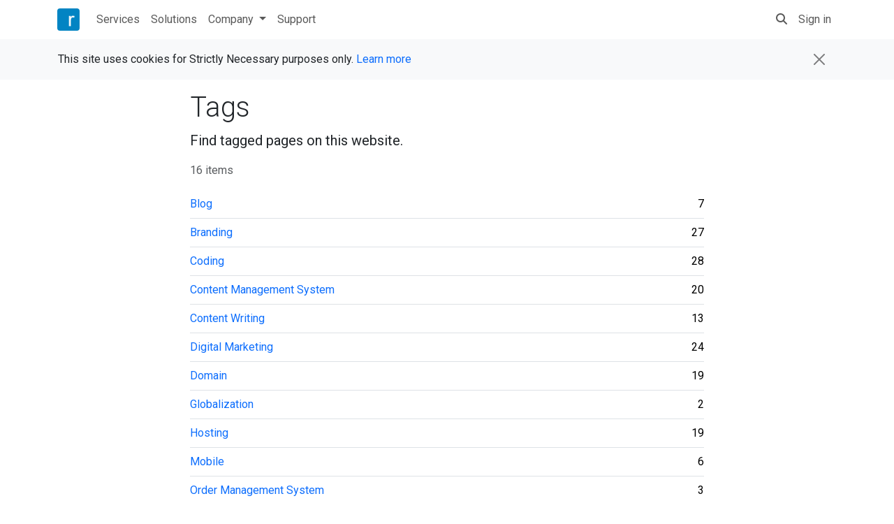

--- FILE ---
content_type: text/html; charset=utf-8
request_url: https://www.rendalltechnology.com/tags
body_size: 3400
content:

<!DOCTYPE html>
<html lang="en-GB" dir="ltr">
<head>
    <meta charset="utf-8" />
    <meta name="viewport" content="width=device-width, initial-scale=1.0">

    <!-- SEO -->
    <title>Tags | Rendall Technology</title>
    <meta name="description" content="Find tagged pages on this website." />
    <meta name="keywords" content="Blog, Branding, Coding, Content Management System, Content Writing, Digital Marketing, Domain, Globalization, Hosting, Mobile, Order Management System, Payment, Security, System Integration, Web Design, Web Development" />
    
    
    <meta property="og:locale" content="en_GB" />
    <meta property="og:type" content="website" />
    <meta property="og:title" content="Tags" />
    <meta property="og:description" content="Find tagged pages on this website." />
    <meta property="og:image" content="https://www.rendalltechnology.com/uploads/website/icon-156x156.png" />
    <meta property="og:url" content="https://www.rendalltechnology.com/tags" />
    <meta property="og:site_name" content="Rendall Technology" />
    
    
    
    
    <meta name="twitter:card" content="summary_large_image" />
    
    <meta name="twitter:site" content="@rendalltech" />
    
    
    <script type="application/ld+json">{ "@context": "https://schema.org", "@type": "BreadcrumbList", "itemListElement": [ { "@type": "ListItem", "position": 1, "item": { "@id": "https://www.rendalltechnology.com/", "name": "Rendall Technology" } }, { "@type": "ListItem", "position": 2, "item": { "@id": "https://www.rendalltechnology.com/tags", "name": "Tags" } } ] }</script>


    

    <!-- Links -->
    <link rel="shortcut icon" href="/favicon.ico" />
    <link rel="icon" type="image/png" href="/icon.png" />
    <link rel="apple-touch-icon" href="/apple-touch-icon.png" />
    <link rel="alternate" type="application/rss+xml" href="/news.rss" />
    <link rel="help" type="text/html" href="/support" />
    <link rel="index" type="text/html" href="/sitemap" />
    <link rel="search" type="text/html" href="/search" />
    <link rel="license" type="text/html" href="/terms" />
    
    
    
    <!-- Style -->
    <link href="https://cdn.jsdelivr.net/npm/bootstrap@5.3.3/dist/css/bootstrap.min.css" rel="stylesheet" integrity="sha384-QWTKZyjpPEjISv5WaRU9OFeRpok6YctnYmDr5pNlyT2bRjXh0JMhjY6hW+ALEwIH" crossorigin="anonymous">
    <script src="https://cdn.jsdelivr.net/npm/bootstrap@5.3.3/dist/js/bootstrap.bundle.min.js" integrity="sha384-YvpcrYf0tY3lHB60NNkmXc5s9fDVZLESaAA55NDzOxhy9GkcIdslK1eN7N6jIeHz" crossorigin="anonymous"></script>
    <link rel="stylesheet" type="text/css" href="https://fonts.googleapis.com/css?family=Roboto:300,400,500,700">
    <script src="https://kit.fontawesome.com/0ab6c3687b.js" crossorigin="anonymous"></script>
    <link href="/content/css?v=UIZv24eRpy55dJEkAydut6f3T88tGzTBoX6_WFuTesc1" rel="stylesheet"/>

    

    <!-- Scripts -->
    <script src="/bundles/modernizr?v=inCVuEFe6J4Q07A0AcRsbJic_UE5MwpRMNGcOtk94TE1"></script>

</head>
<body>

    <nav class="navbar navbar-expand-md fixed-top navbar-light bg-white-translucent">
        <div class="container">
            <a class="navbar-brand p-0" accesskey="1" href="/" title="Rendall Technology">
                <img alt="Rendall Technology" class="rounded-1" src="/uploads/website/icon-156x156.png" height="32" width="32">
            </a>
            <button class="navbar-toggler" type="button" data-bs-toggle="collapse" data-bs-target="#navbarContent" aria-controls="navbarContent" aria-expanded="false" aria-label="Toggle navigation">
                <span class="navbar-toggler-icon"></span>
            </button>
            <div class="navbar-collapse collapse" id="navbarContent">
                <ul class="navbar-nav me-auto">
                    <li class="nav-item"><a class="nav-link" href="/services" rel="category tag">Services</a></li>
                    <li class="nav-item"><a class="nav-link" href="/solutions" rel="category tag">Solutions</a></li>
                    <li class="nav-item dropdown">
                        <a class="nav-link dropdown-toggle" href="#" id="navbarDropdown" role="button" data-bs-toggle="dropdown" aria-expanded="false" aria-haspopup="true">
                            Company
                        </a>
                        <ul class="dropdown-menu" aria-labelledby="navbarDropdown">
                            <li><a class="dropdown-item" href="/about" rel="category tag">About</a></li>
                            <li><a accesskey="2" class="dropdown-item" href="/news" rel="category tag">News</a></li>
                            <li><a class="dropdown-item" href="/jobs" rel="category tag">Jobs</a></li>
                            <li><a class="dropdown-item" href="/legal" rel="category tag">Legal</a></li>
                        </ul>
                    </li>
                    <li class="nav-item"><a accesskey="6" class="nav-link" href="/support" rel="category tag help">Support</a></li>
                </ul>
                    <ul class="navbar-nav navbar-right">
            <li class="nav-item dropdown">
        <a class="nav-link" accesskey="4" href="#" data-bs-toggle="dropdown" role="button" aria-expanded="false" aria-haspopup="true" title="Search rendalltechnology.com">
            <i class="fa-solid fa-magnifying-glass"></i>
        </a>
        <ul class="dropdown-menu dropdown-menu-end" role="menu">
            <li class="">
<form action="/search" class="navbar-form vw-50" method="get">                    <div class="input-group">
                        <input type="text" name="q" class="form-control" placeholder="Search rendalltechnology.com">
                        <button class="btn btn-outline-secondary" type="submit" title="Search">
                            <span class="fa-solid fa-magnifying-glass" aria-hidden="true"></span>
                        </button>
                    </div>
</form>            </li>
        </ul>
    </li>

        <li class="nav-item"><a class="nav-link" href="/account/login" id="loginLink" rel="nofollow">Sign in</a></li>
        
    </ul>


            </div>
        </div>
    </nav>



    <!-- Cookies -->
        <section class="bg-light">
            <div class="container">
                <div class="alert alert-dismissible fade show ps-0 mb-0" role="alert">
                    This site uses cookies for Strictly Necessary purposes only.
                    <a href="/privacy">Learn more</a>
                    <button type="button" class="btn-close" id="CookiePolicy" title="Close" data-bs-dismiss="alert" aria-label="Close"></button>
                </div>
            </div>
        </section>

    <!-- Content -->
    <main>
        
            <div class="container body-content">
                


<div class="row">
    <div class="col-md-10 col-lg-8 mx-auto">

        <h1>Tags</h1>
        <p><b class="lead">Find tagged pages on this website.</b></p>

        <p class="text-muted">16 items</p>

        <table class="table">
            <tbody class="text-muted">
                    <tr>
                        <td class="ps-0">
                            <a href="/tags/blog" rel="tag">Blog</a>
                        </td>
                        <td class="pe-0 text-end">7</td>
                    </tr>
                    <tr>
                        <td class="ps-0">
                            <a href="/tags/branding" rel="tag">Branding</a>
                        </td>
                        <td class="pe-0 text-end">27</td>
                    </tr>
                    <tr>
                        <td class="ps-0">
                            <a href="/tags/coding" rel="tag">Coding</a>
                        </td>
                        <td class="pe-0 text-end">28</td>
                    </tr>
                    <tr>
                        <td class="ps-0">
                            <a href="/tags/content-management-system" rel="tag">Content Management System</a>
                        </td>
                        <td class="pe-0 text-end">20</td>
                    </tr>
                    <tr>
                        <td class="ps-0">
                            <a href="/tags/content-writing" rel="tag">Content Writing</a>
                        </td>
                        <td class="pe-0 text-end">13</td>
                    </tr>
                    <tr>
                        <td class="ps-0">
                            <a href="/tags/digital-marketing" rel="tag">Digital Marketing</a>
                        </td>
                        <td class="pe-0 text-end">24</td>
                    </tr>
                    <tr>
                        <td class="ps-0">
                            <a href="/tags/domain" rel="tag">Domain</a>
                        </td>
                        <td class="pe-0 text-end">19</td>
                    </tr>
                    <tr>
                        <td class="ps-0">
                            <a href="/tags/globalization" rel="tag">Globalization</a>
                        </td>
                        <td class="pe-0 text-end">2</td>
                    </tr>
                    <tr>
                        <td class="ps-0">
                            <a href="/tags/hosting" rel="tag">Hosting</a>
                        </td>
                        <td class="pe-0 text-end">19</td>
                    </tr>
                    <tr>
                        <td class="ps-0">
                            <a href="/tags/mobile" rel="tag">Mobile</a>
                        </td>
                        <td class="pe-0 text-end">6</td>
                    </tr>
                    <tr>
                        <td class="ps-0">
                            <a href="/tags/order-management-system" rel="tag">Order Management System</a>
                        </td>
                        <td class="pe-0 text-end">3</td>
                    </tr>
                    <tr>
                        <td class="ps-0">
                            <a href="/tags/payment" rel="tag">Payment</a>
                        </td>
                        <td class="pe-0 text-end">2</td>
                    </tr>
                    <tr>
                        <td class="ps-0">
                            <a href="/tags/security" rel="tag">Security</a>
                        </td>
                        <td class="pe-0 text-end">28</td>
                    </tr>
                    <tr>
                        <td class="ps-0">
                            <a href="/tags/system-integration" rel="tag">System Integration</a>
                        </td>
                        <td class="pe-0 text-end">21</td>
                    </tr>
                    <tr>
                        <td class="ps-0">
                            <a href="/tags/web-design" rel="tag">Web Design</a>
                        </td>
                        <td class="pe-0 text-end">24</td>
                    </tr>
                    <tr>
                        <td class="ps-0">
                            <a href="/tags/web-development" rel="tag">Web Development</a>
                        </td>
                        <td class="pe-0 text-end">28</td>
                    </tr>
            </tbody>
        </table>

        

    </div>
</div>

            </div>

    </main>
    
    <footer class="footer-light bg-body-tertiary small py-3 py-md-5">
        <div class="container">

            
        <nav aria-label="Breadcrumbs" role="navigation">
        <ol class="breadcrumb">
            <li class="breadcrumb-item"><a href="/">Rendall Technology</a></li>
            <li class="breadcrumb-item active" aria-current="page">Tags</li>
        </ol>
    </nav>



            <ul class="list-inline d-inline-flex">
    <li class="list-inline-item align-self-center">Follow Us</li>
    <li class="list-inline-item">
        <a class="char-monospace h4 mb-0" href="https://www.rendalltechnology.com/news.rss" rel="alternate" title="RSS Feed" type="application/rss+xml">
            <i class="fa-solid fa-rss" aria-hidden="true"></i>
        </a>
    </li>
    <li class="list-inline-item">
        <a class="char-monospace h4 mb-0" href="http://linkedin.com/company/rendall-technology" title="LinkedIn">
            <i class="fa-brands fa-linkedin" aria-hidden="true"></i>
        </a>
    </li>
    <li class="list-inline-item">
        <a class="char-monospace h4 mb-0" href="http://x.com/rendalltech" title="X (Twitter)">
            <i class="fa-brands fa-x-twitter" aria-hidden="true"></i>
        </a>
    </li>
    <li class="list-inline-item">
        <a class="char-monospace h4 mb-0" href="https://youtube.com/@rendalltechnology" title="YouTube">
            <i class="fa-brands fa-youtube" aria-hidden="true"></i>
        </a>
    </li>
</ul>

            <p>
                <a class="d-inline-flex" href="/locale" rel="alternate" hreflang="x-default">
                    <span class="h4 mb-0">
                        <i class="fa-solid fa-globe-europe" aria-hidden="true"></i>
                    </span>
                    <span class="align-self-center ms-2">English (United Kingdom)</span>
                </a>
            </p>

            <ul class="list-inline gy-1 mb-1">
                <li class="list-inline-item"><a accesskey="9" href="/contact">Contact Us</a></li>
                <li class="list-inline-item"><a accesskey="3" href="/sitemap">Site Map</a></li>
                <li class="list-inline-item"><a accesskey="0" href="/accessibility">Accessibility</a></li>
                <li class="list-inline-item"><a href="/privacy">Privacy &amp; Cookies</a></li>
                <li class="list-inline-item"><a accesskey="8" href="/terms">Terms of Use</a></li>
                <li class="list-inline-item">&#169; 2026 Rendall Technology</li>
            </ul>
            <ul class="list-inline gy-1 mb-0">
                <li class="list-inline-item">Designed and built with all the love in the world by <a href="https://scottrendall.me">Scott Rendall</a></li>
                <li class="list-inline-item">Version 25.2.17</li>
            </ul>

        </div>
    </footer>

    <!-- Scripts -->
    <script src="/bundles/jquery?v=8Oos0avDZyPg-cbyVzvkIfERIE1DGSe3sRQdCSYrgEQ1"></script>

    
    <script src="/bundles/rendall?v=L5MgnUrJmxJ8IyeWmCkKCn7jOi8f9R3_rn2aIkGE0Ek1"></script>

    
<script defer src="https://static.cloudflareinsights.com/beacon.min.js/vcd15cbe7772f49c399c6a5babf22c1241717689176015" integrity="sha512-ZpsOmlRQV6y907TI0dKBHq9Md29nnaEIPlkf84rnaERnq6zvWvPUqr2ft8M1aS28oN72PdrCzSjY4U6VaAw1EQ==" data-cf-beacon='{"version":"2024.11.0","token":"6e95fbf6cdfb49a5be0c33fb85803128","r":1,"server_timing":{"name":{"cfCacheStatus":true,"cfEdge":true,"cfExtPri":true,"cfL4":true,"cfOrigin":true,"cfSpeedBrain":true},"location_startswith":null}}' crossorigin="anonymous"></script>
</body>
</html>













--- FILE ---
content_type: text/css; charset=utf-8
request_url: https://www.rendalltechnology.com/content/css?v=UIZv24eRpy55dJEkAydut6f3T88tGzTBoX6_WFuTesc1
body_size: 12604
content:
/* Minification failed. Returning unminified contents.
(637,5): run-time error CSS1062: Expected semicolon or closing curly-brace, found '-'
(668,28): run-time error CSS1039: Token not allowed after unary operator: '-background'
(1363,29): run-time error CSS1039: Token not allowed after unary operator: '-bs-border-radius-sm'
(1367,29): run-time error CSS1039: Token not allowed after unary operator: '-bs-border-radius'
(1370,29): run-time error CSS1039: Token not allowed after unary operator: '-bs-border-radius-lg'
(1373,29): run-time error CSS1039: Token not allowed after unary operator: '-bs-border-radius-xl'
(1376,41): run-time error CSS1039: Token not allowed after unary operator: '-bs-border-radius'
(1377,42): run-time error CSS1039: Token not allowed after unary operator: '-bs-border-radius'
(1382,29): run-time error CSS1039: Token not allowed after unary operator: '-bs-border-radius-sm'
(1386,29): run-time error CSS1039: Token not allowed after unary operator: '-bs-border-radius'
(1389,29): run-time error CSS1039: Token not allowed after unary operator: '-bs-border-radius-lg'
(1392,29): run-time error CSS1039: Token not allowed after unary operator: '-bs-border-radius-xl'
(1395,41): run-time error CSS1039: Token not allowed after unary operator: '-bs-border-radius'
(1396,42): run-time error CSS1039: Token not allowed after unary operator: '-bs-border-radius'
(1466,25): run-time error CSS1039: Token not allowed after unary operator: '-bs-card-spacer-y'
(1627,20): run-time error CSS1039: Token not allowed after unary operator: '-bs-navbar-brand-margin-end'
(1631,3): run-time error CSS1062: Expected semicolon or closing curly-brace, found '-'
 */
/*!
 * rendall-bootstrap v4.0.0 (https://www.rendalltechnology.com)
 *
 * Copyright 2016 Rendall Technology
 * Licensed under MIT ()
 *
 * Designed and built with all the love in the world by Scott Rendall.
 */

/* Grid System */
/* Typography */
/* Forms */
/* Images */
/* Helper */
/* Responsive */
/* Components */
/* Overrides */


/* BOOTSTRAP v4 UPDATE */

/* Anchor fix */

.anchor:before {
    display: block;
    height: 60px;
    margin-top: -60px;
    content: "";
}
/*.anchor {
    display: block;
    position: relative;
    top: calc(-50px - 1rem);
    visibility: hidden;
}*/

/* Typography */

/* Forms */

button[disabled], 
a[disabled], 
a.disabled {
    cursor: not-allowed;
    opacity: .65;
    pointer-events: none;
}

.form-text {
    color: #6c757d;
    font-size: 85%;
    margin-top: .25rem;
}
.form-text:empty {
    display: none !important;
}

/* Helper */

/* Components */

.hidden, 
.validation-summary-valid {
    display: none;
}

.validation-summary-errors ul {
    margin-bottom: 0;
}

/* NEW CLASSES */

/* Grid System */

.vh-100 {
    min-height: 100vh; 
}
.vh-75 {
    min-height: 75vh; 
}
.vh-66 {
    min-height: 66.66vh; 
}
.vh-50 {
    min-height: 50vh; 
}
.vh-33 {
    min-height: 33.33vh; 
}
.vh-25 {
    min-height: 25vh; 
}

.vw-50 {
    min-width: 50vw; 
}

/*@media (min-width: 768px) {
    .w-md-50 {
        width: 50%;
    }
    .vw-md-100 {
        margin-left: -.75rem !important;
        margin-right: -.75rem !important;
        overflow: hidden;
    }
}
@media (min-width: 576px) {
    .vw-sm-100 {
        margin-left: -.75rem !important;
        margin-right: -.75rem !important;
        overflow: hidden;
    }
}
@media (max-width: 575px) {
    .vw-xs-100 {
        margin-left: -.75rem !important;
        margin-right: -.75rem !important;
        overflow: hidden;
    }
}*/


/* Typography */

mark, .mark {
    background-color: yellow;
    padding: 0;
}

.rule-full {
    margin: 30px auto;
}
.rule-half {
    margin: 30px auto;
    width: 50%;
}
.rule-quarter {
    margin: 30px auto;
    width: 25%;
}


a[rel*='external'] {
	background-repeat: no-repeat;
    background-size: contain;
	/*background-image: url("[data-uri]");*/
	background-image: url("/images/external.png");
	background-position: right center;
	padding: 0 1em 0 0;
}
[dir='rtl'] a[rel*='external'] {
	/*background-image: url("[data-uri]");*/
	background-image: url("/images/external_ltr.png");
	background-position: left center;
	padding: 0 0 0 1em;
}

.figure {
    margin-bottom: 1rem;
}
.figure-caption {
    /*font-size: 80%;*/
    padding: .75rem 1rem;
}

.figure-overlay { 
    position: relative; 
}
.figure-overlay .figure-caption { 
    position: absolute; 
    left: 0; 
    bottom: 0; 
    line-height: 0; 
    width: 100%;
}
.figure-overlay .figure-caption-icon { 
    position: absolute; 
    left: 0; 
    bottom: 0; 
    text-align: center; 
    background-color: white;
    /*font-size: 20px;
    font-size: 18px;*/
    /*width: 40px; 
    line-height: 40px;*/
    margin-bottom: 0; 
    width: 2.5em; 
    line-height: 2.5em;
}

@media (min-width: 768px) {
    .figure-overlay .figure-caption-icon { 
        /*width: 48px; 
        line-height: 48px;*/ 
    }
}
@media (max-width: 767px) {
    .figure-overlay .figure-caption-icon { 
    }
}


.pre {
    white-space: pre-wrap;
}
.code {
    color: #e83e8c !important;
    font-family: SFMono-Regular, Menlo, Monaco, Consolas, "Liberation Mono", "Courier New", monospace;
    font-size: 87.5%;
}

/*.text-truncate {
    overflow: hidden;
    text-overflow: ellipsis;
    white-space: nowrap;
    display: inline-block;
}*/
.text-shadow {
    text-shadow: 1px 1px 4px #000; /* google meet */
}

@media (min-width: 768px) {

    .text-right-sm {
        text-align: right;
    }
    [dir='rtl'] .text-right-sm {
        text-align: left;
    }

}


.table-striped-vertical th:nth-of-type(even), 
.table-striped-vertical td:nth-of-type(even) {
    /*background-color: #f9f9f9;*/
    background-color: rgba(0, 0, 0, 0.05);
}

.table-img {
    padding-top: 0 !important;
    padding-bottom: 0 !important;
    padding-right: 0 !important;
    vertical-align: middle !important;
    width: 2rem;
}
.table-img img {
    height: 2rem;
    width: 2rem;
}

.table-btn-group {
    padding-top: 0 !important;
    padding-bottom: 0 !important;
    vertical-align: middle !important;
}
.table-btn-group .btn, 
.btn-table {
    padding: 6px 10px;
    font-size: 12px;
    line-height: 14px;
    border-radius: 3px;
    min-width: 55px;
}


/*.list-grid {
    margin: -15px;
}
.list-grid li {
    float: none;
    display: inline-block;
    vertical-align : text-top;
    margin-top: 15px;
    margin-bottom: 15px;
}*/


/*.list-row {
    margin-left: -15px;
    margin-right: -15px;
    margin-bottom: -15px;
}
.list-row > li {
    float: none;
    display: inline-block;
    vertical-align : text-top;
    margin-bottom: 15px;
}*/


/*.list-col-sm-4 {
    list-style: none;
    padding: 0;
}
@media (min-width: 768px) {
    .list-col-sm-4 {
        -moz-column-count: 3;
        -moz-column-gap: 30px;
        -webkit-column-count: 3;
        -webkit-column-gap: 30px;
        column-count: 3;
        column-gap: 30px;
    }
}*/

/*.list-grid-sm-5,
.list-grid-sm-4,
.list-grid-sm-3,
.list-grid-xs-3,
.list-grid-xs-2 {
    list-style: none;
    padding: 0;
    margin: 0 -10px;
}
.list-grid-sm-5 > li,
.list-grid-sm-4 > li,
.list-grid-sm-3 > li,
.list-grid-xs-3 > li,
.list-grid-xs-2 > li {
    display: inline-block;
    padding: 10px;
    vertical-align: text-top;
}
@media (min-width: 768px) {
    .list-grid-sm-5 > li {
        width: 20%;
    }
    .list-grid-sm-4 > li {
        width: 25%;
    }
    .list-grid-sm-3 > li {
        width: 33.33%;
    }
}
@media (max-width: 767px) {
    .list-grid-xs-3 > li {
        width: 33.33%;
    }
    .list-grid-xs-2 > li {
        width: 50%;
    }
}*/

.list-inline-comma,
.list-inline-dash,
.list-inline-dot,
.list-inline-pipe { 
    list-style: none;
    padding: 0;
}
.list-inline-comma .list-inline-item,
.list-inline-dash .list-inline-item,
.list-inline-dot .list-inline-item,
.list-inline-pipe .list-inline-item { 
    display: inline-block;
    margin-right: 0;
}
.list-inline-comma > li:last-child:after,
.list-inline-dash > li:last-child:after,
.list-inline-dot > li:last-child:after,
.list-inline-pipe > li:last-child:after { 
    content: '';
}

.list-inline-comma > .list-inline-item:after { 
    color: #777;
    content: ', ';
}
.list-inline-dash > .list-inline-item:after { 
    color: #777;
    content: ' - ';
}

.list-inline-dot .list-inline-item:after { 
    color: #777;
    content: ' · ';
}

.list-inline-pipe > .list-inline-item:after { 
    color: #777;
    content: ' | ';
}


.list-rule { 
    list-style: none;
    padding: 0;
}
.list-rule > li {
    /*border-bottom: 1px solid #D3E0E9;*/
    border-bottom: 1px solid #eee;
    /*padding: 10px 0 0 0;*/
    margin-bottom: 10px;
    padding-bottom: 10px;
}
.list-rule > li:last-child {
    border-bottom: none;
    margin-bottom: 0;
    padding-bottom: 0;
}

.list-toc {
    border-left: 3px solid #007bff;
    list-style: none;
    padding: .75rem 1.25rem;
}
[dir='rtl'] .list-toc {
    border-left: none;
    border-right: 3px solid #007bff;
}


/* Forms */

.btn-submit, 
.btn-group-submit .btn {
    min-width: 80px;
}
.btn-sm.btn-submit {
    min-width: 60px;
}

/*@media (min-width: 768px) {
    .btn-md-submit {
        min-width: 80px;
    }
}
@media (min-width: 576px) {
    .btn-sm-submit {
        min-width: 50px;
    }
}*/

.input-group-img {
    border: 1px solid #ced4da;
    border-radius: 0.25rem;
    height: calc(1.5em + .75rem + 2px);
    width: auto;
}
.input-group-prepend .input-group-img {
    border-top-right-radius: 0;
    border-bottom-right-radius: 0;
}
.input-group-append .input-group-img {
    border-top-left-radius: 0;
    border-bottom-left-radius: 0;
}

/*.btn-outline-default {
    border-color: #cccccc;
    color: inherit;
	transition: background .15s ease-out;
}
.btn-outline-default:hover,
.btn-outline-default:active {
    background-color: rgba(0,0,0,.2);
    border-color: #cccccc;
    color: inherit;
}*/

/*.btn-outline-primary {
    border-color: #337ab7;
    color: #337ab7;
	transition: background .15s ease-out;
}
.btn-outline-primary:hover,
.btn-outline-primary:active {
    background-color: #337ab7;
    color: white;
}*/

/*.btn-outline-success {
    border-color: #3c763d;
    color: #3c763d;
	transition: background .15s ease-out;
}
.btn-outline-success:hover,
.btn-outline-success:active {
    background-color: #3c763d;
    color: white;
}*/

/*.btn-outline-light {
    border-color: #fff;
    color: #fff;
	transition: background .15s ease-out;
}
.btn-outline-light:hover,
.btn-outline-light:focus,
.btn-outline-light:active {
    background-color: #fff;
    color: #333;
}*/

/*.form-control::-moz-placeholder {
  font-style: italic;
}
.form-control:-ms-input-placeholder {
  font-style: italic;
}
.form-control::-webkit-input-placeholder {
  font-style: italic;
}*/


/* Images */

/*.img-fluid {
    width: 100%;
    height: auto;
}*/

.img-social {
    height: 1em;
    vertical-align: bottom;
    vertical-align: top;
}

.img-inline {
    height: 16px; /* same as line-height */
    vertical-align: text-top;
}
.emoji {
    height: 18px;
    vertical-align: text-bottom;
}

/*.img-crop {
    object-fit: cover;
}*/

.img-default {
    background-color: #f5f5f5;
}

.img-grayscale, 
.img-grayscale img {
  filter: gray; /* IE6-9 */
  filter: grayscale(100%); /* Microsoft Edge and Firefox 35+ */
  -webkit-filter: grayscale(100%); /* Google Chrome, Safari 6+ & Opera 15+ */
}

.icon-sm {
    background-position: left center;
    background-repeat: no-repeat;
    background-size: 16px;
    padding-left: 20px;
    line-height: 20px;
}
.icon-md {
    background-position: left center;
    background-repeat: no-repeat;
    background-size: 32px;
    padding-left: 40px;
    line-height: 40px;
}

/*.shape-circle {
    border-color: inherit;
    border-width: 1px;
    border-style: solid;
    border-radius: 50%;
    display: inline-block;
    line-height: 80px;
    width: 80px;
}
.shape-circle-primary {
    background-color: #428bca;
    color: white;
    border-radius: 50%;
    display: inline-block;
    line-height: 80px;
    width: 80px;
}*/


/* Helper */

.font-reset {
    font: inherit;
}

/*.text-reset {
    color: inherit;
}*/
.text-translucent {
    opacity: 0.5;
}

/*.text-inherit:hover a:not(.btn) {
    color: #337ab7;
}
.text-inherit a:not(.btn):hover,
.text-inherit a:not(.btn):active,
.text-inherit a:not(.btn):focus {
    color: #23527c;
}*/

.border-1 {
    border-width: 1px !important;
}
.border-2 {
    border-width: 2px !important;
}
.border-3 {
    border-width: 3px !important;
}
.border-4 {
    border-width: 4px !important;
}


.bg-primary-translucent {
    /*background-color: rgba(51,122,183,0.75);*/
    background-color: rgba(0, 123, 255, 0.8);
}
.bg-secondary-translucent {
    /*background-color: rgba(108,117,125,0.8);*/
    background-color: rgba(108, 117, 125, 0.5);
}
/*.bg-light-translucent {
    background-color: rgba(248, 249, 250, 0.5);
}*/
/*.bg-dark-translucent {
    background-color: rgba(52, 58, 64, 0.5);
}*/
.bg-black-translucent {
    background-color: rgba(0, 0, 0, 0.5);
}
.bg-white-translucent {
    background-color: rgba(255, 255, 255, 0.5);
}

.bg-opacity-10 {
    --bs-bg-opacity: 0.1;
}

.bg-frost {
    background: inherit;
    position: relative;
    overflow: hidden;
}
.bg-frost:before{
    content: '';
    background: inherit;
    position: absolute;
    left: -20px;
    right: -20px;
    top: -20px;
    bottom: -20px;
    box-shadow: inset 0 0 0 3000px rgba(255,255,255,0.3);
    filter: blur(10px);
}

.navbar.bg-black-translucent {
    background-color: rgba(0, 0, 0, 0.85);
}
.navbar.bg-white-translucent {
    background-color: rgba(255, 255, 255, 0.9);
}

.bg-img {
	background-position: center center;
    background-size: cover; 
    background-image: attr(data-img);
    background-image: var(--background);
}
.bg-img-fixed {
	background-attachment: fixed;
	background-position: center center;
	background-size: cover;
	/*background-repeat: no-repeat;*/
    /*width: 100%;
	height: 90vh;*/
}

/*.bg-radiant {
    background: radial-gradient(ellipse at center,#fff 0%,#fff 30%,#e5e5eb 54%,#c9c7d1 71%);
}*/


.hide-empty:empty,
.hide-empty:-moz-only-whitespace {
    display: none;
}

.vertical-center {
    position: relative;
    /*display: table-cell;*/
}
.vertical-center > div {
    position: absolute;
    top: 50%;
    transform: translateY(-50%);
    /*vertical-align: middle;*/
}

.vertical-bottom {
    display: flex;
    /*align-items: flex-end;*/
    flex-direction: column;
    justify-content: flex-end;
}

div[disabled],
div.disabled,
li[disabled],
li.disabled {
    opacity: .65;
    pointer-events: none;
}

.overlay { 
    position: relative; 
}
.overlay .overlay-tl { 
    position: absolute; 
    left: 0; 
    top: 0; 
}
.overlay .overlay-tr { 
    position: absolute; 
    right: 0; 
    top: 0; 
}
.overlay .overlay-bl { 
    position: absolute; 
    left: 0; 
    bottom: 0; 
}
.overlay .overlay-br { 
    position: absolute; 
    right: 0; 
    bottom: 0; 
}

.char-monospace,
.text-icon {
    display: inline-block;
    min-width: 1em;
    text-align: center;
    text-decoration: none;
    line-height: 1em;
}


/* Responsive */

.alert-fluid {
    padding-left: 0;
    padding-right: 0;
    border-radius: 0;
    border: 0;
    margin: 0;
}

.audio-fluid {
    width: 100%;
}


/* Components */

.jumbotron-caption {
    border-radius: 6px;
    display: inline-block;
    margin: 15px 0;
    padding: 10px 20px 0 20px;
}

.aside {
    padding: 1rem 15px;
}
.aside-text:last-child {
    margin-bottom: 0 !important;
}
.aside-group > .aside {
    margin-bottom: 1rem;
}

.footer-light {
    color: #6c757d; /* secondary & muted */
}
.footer-light a {
    color: #343a40; /* dark */
    /*font-weight: 600;*/
}
.footer-light a:hover,
.footer-light a:focus,
.footer-light a:active {
    color: #121416; /* dark */
}

.alert-default {
    border: 1px solid rgba(0,0,0,.125);
}
.alert-default a {
    /*color: inherit;*/
    /*font-weight: 500;*/
}

.alert-muted {
    background-color: #f5f5f5;
    border-color: #ddd;
}
.alert-muted a {
    color: inherit;
    font-weight: 500;
}

.alert-group {
    list-style-type: none;
    padding: 0;
}
.alert-group > .alert:first-child:not(:last-child) {
    border-bottom-right-radius: 0;
    border-bottom-left-radius: 0;
    margin-bottom: 0;
}
.alert-group > .alert:not(:first-child):not(:last-child) {
    border-radius: 0;
    border-top: 0;
    margin-bottom: 0;
}
.alert-group > .alert:last-child:not(:first-child) {
    border-top-left-radius: 0;
    border-top-right-radius: 0;
    border-top: 0;
}


/*.badge-primary {
    background-color: #337ab7;
}
.badge-danger {
    background-color: #d9534f;
}*/
/*a:hover .badge-danger,
a:focus .badge-danger,
a:active .badge-danger {
    background-color: #d2322d;
}*/


.panel-body {
	padding-bottom: 5px;
}

.panel-inverse {
    border-color: #080808;
}
.panel-inverse .panel-heading {
    background-color: #222;
    color: #fff;
}


.panel-post .panel-heading {
    overflow: hidden;
    padding: 0;
    border-bottom-width: 0;
}

.panel-profile .panel-heading {
    height: 150px;
    background-position: center; 
    background-size: cover; 
}
.panel-profile .panel-title {
    font-size: 18px;
    margin-bottom: 5px;
}

/*.card-img-top {
    height: auto;
}*/
.card-img-overlay {
    border-radius: calc(.25rem - 1px);
}
.card-img-left {
    border-top-left-radius: calc(.25rem - 1px);
    border-bottom-left-radius: calc(.25rem - 1px);
}
.card-img-profile {
    border: 1px solid rgba(0,0,0,.125);
    border-radius: 50%;
    width: 100%;
    height: auto;
    margin-top: -53.33px;
    margin-left: auto;
    margin-right: auto;
    width: 80px;
    /*box-shadow: 0 1px 1px rgba(0,0,0,0.1);*/
}

.card-text {
    display: inline-block;
    text-decoration: none !important;
}

.card-grid,
.card-grid-4 {
    list-style: none;
    padding: 0;
    margin: -.5rem;
    margin-bottom: .5rem;
    display: flex;
    flex-wrap: wrap;
}
.card-grid .card,
.card-grid-4 .card {
    height: 100%;
    width: 100%;
}
.card-grid .col-sm-3,
.card-grid .col-sm-6,
.card-grid .col-xs-6,
.card-grid .col-xs-12,
.card-grid > li,
.card-grid-4 > li {
    padding: .5rem;
}
.card-grid-4 > li {
    /*width: 25%;*/
}
@media screen and (max-width: 767px) {
    .card-grid-4 > li {
        /*width: 50%;*/
    }
}
@media screen and (max-width: 575px) {
    .card-grid-4 > li {
        /*width: 100%;*/
    }
}


/*.row-cols-2 > .col {
    flex: 0 0 50%;
    max-width: 50%;
}
.row-cols-3 > .col {
    flex: 0 0 33.333333%;
    max-width: 33.333333%;
}
@media screen and (min-width: 768px) {
    .row-cols-md-3 > .col {
        flex: 0 0 33.333333%;
        max-width: 33.333333%;
    }
    .row-cols-md-4 > .col {
        flex: 0 0 25%;
        max-width: 25%;
    }
}*/


ol.row, 
ul.row {
    list-style: none;
    padding: 0;
}



/*.note {
    border-left: 5px solid #eee;
    color: #777;
    font-size: 85%;
    margin-bottom: 10px;
    padding: 10px 20px;
}
[dir='rtl'] .note {
    border-left: none;
    border-right: 5px solid #eee;
}*/

/*.callout {
	padding: 20px;
	margin: 20px 0;
	border: 1px solid #eee;
	border-left-width: 5px;
	border-radius: 3px;
}
.callout h4 {
	margin-top: 0;
	margin-bottom: 5px;
}
.callout-danger {
	border-left-color: #ce4844;
}
.callout-danger h4 {
	color: #ce4844;
}
.callout-info {
	border-left-color: #1b809e;
}
.callout-info h4 {
	color: #1b809e;
}
.callout-warning {
	border-left-color: #aa6708;
}
.callout-warning h4 {
	color: #aa6708;
}*/


/*.nav > li > .navbar-media {
    padding-top: 9px;
    padding-bottom: 9px;
}
.navbar-media img {
    max-height: 32px;
}*/

.nav-img {
    display: flex;
    height: 100%;
    padding-top: 0;
    padding-bottom: 0;
}
    .nav-img * {
        align-self: center !important;
    }


/*.navbar-badge {
    display: inline-block;
    position: relative;
}
.navbar-badge-item {
    position: absolute;
    top: 0;
    right: -9px;
}*/

.dropdown-menu .navbar-form {
    padding: .5rem 1rem;
}


.footer {
    font-size: 80%;
    padding: 30px 0 20px 0;
}

.footer-default {
    /*background-color: #f5f5f5;*/
    /*border-top: 1px solid #ddd;*/
    background-color: #f8f8f8;
    border-top: 1px solid #e7e7e7;
    color: #777;
}
.footer-default a {
    color: #777;
}
.footer-default a:hover, 
.footer-default a:active, 
.footer-default a:focus 
{
    color: #333;
}

.footer-inverse {
    background-color: #222;
    border-top: 1px solid #080808;
    color: #999999;
    color: #CCCCCC;
}
.footer-inverse a {
    color: white;
}


/* Special Effects */

a:hover .sfx-translucent,
a:active .sfx-translucent {
    /*opacity: 0.75;*/
    opacity: 0.8;
}

a .sfx-fade {
    transition: all 0.2s ease-in-out;
    -webkit-transition: all 0.2s ease-in-out;
}
a:hover .sfx-fade,
a:active .sfx-fade {
    /*opacity: 0.75;*/
    opacity: 0.8;
}

.sfx-fadein {
    animation: fadein 0.2s;
    /*-webkit-transition: opacity .2s ease-in;
    -o-transition: opacity .2s ease-in;
    -moz-transition: opacity .2s ease-in;
    transition: opacity .2s ease-in;*/
}
@keyframes fadein {
    from { opacity: 0; }
    to   { opacity: 1; }
}

.sfx-fadeinup {
    animation-name: fadeInUp;
}
@keyframes fadeInUp {
    from {
        opacity: 0;
        transform: translate3d(0, 100%, 0);
    }
    to {
        opacity: 1;
        transform: none;
    }
}

.ms-3 {
    margin-left: 1rem;
}
.me-3 {
    margin-right: 1rem;
}

.w-25 {
    width: 25%;
}
.w-33 {
    width: 33.33%;
}
.w-50 {
    width: 50%;
}
.w-75 {
    width: 75%;
}
.w-100 {
    width: 100%;
}

/*.h-100 {
    height: 100%;
}
.h-auto {
    height: auto;
}*/

.w-xs-100 {
    width: 100%;
}
.w-xs-50 {
    width: 50%;
}
@media (min-width: 576px) {
    .w-sm-50 {
        width: 50%;
    }
    .w-sm-100 {
        width: 100%;
    }
}
@media (min-width: 768px) {
    .w-md-25 {
        width: 25%;
    }
    .w-md-50 {
        width: 50%;
    }
}

.float-end {
    float: right;
}

/*!
 * rendall-bootstrap v5.0.0 (https://www.rendalltechnology.com)
 *
 * Copyright 2022 Rendall Technology
 * Licensed under MIT ()
 *
 * Designed and built with all the love in the world by Scott Rendall.
 */

/* Layout */
/* Content */
/* Forms */
/* Components */
/* Helpers */
/* Utilities */


/* BOOTSTRAP v5 UPDATE */

/* Layout */

/*.g-3 {
    margin-right: -0.5rem;
    margin-left: -0.5rem;
    margin-bottom: 0;
}
.g-3 > * {
    padding-right: 0.5rem;
    padding-left: 0.5rem;
    margin-bottom: 1rem;
}*/


/*.gx-3 {
    margin-right: -0.5rem;
    margin-left: -0.5rem;
}
.gx-3 > * {
    padding-right: 0.5rem;
    padding-left: 0.5rem;
}*/


/*.gy-1 {
    margin-bottom: -0.25rem;
}*/
/*.gy-1 > * {
    margin-bottom: 0.25rem;
}
.gy-1 > *:last-child {
    margin-bottom: 0;
}*/

/*.gy-2 {
    margin-bottom: -0.5rem;
}*/
/*.gy-2 > * {
    margin-bottom: 0.5rem;
}
.gy-2 > *:last-child {
    margin-bottom: 0;
}*/

/*.gy-3 {
    margin-bottom: -1rem;
}*/
/*.gy-3 > * {
    margin-bottom: 1rem;
}
.gy-3 > *:last-child {
    margin-bottom: 0;
}*/

/*.gy-4 {
    margin-bottom: -1.5rem;
}*/
/*.gy-4 > * {
    margin-bottom: 1.5rem;
}
.gy-4 > *:last-child {
    margin-bottom: 0;
}*/


.mx-n {
    margin-left: -.75rem !important;
    margin-right: -.75rem !important;
}
@media (min-width: 576px) {
    .mx-sm-0 {
        margin-left: 0 !important;
        margin-right: 0 !important;
    }
}
@media (min-width: 768px) {
    .mx-md-0 {
        margin-left: 0 !important;
        margin-right: 0 !important;
    }
}


ol.gy-1 > *, 
ul.gy-1 > * {
    margin-bottom: 0.25rem;
}
ol.gy-1 > *:last-child, 
ul.gy-1 > *:last-child {
    margin-bottom: 0;
}

ol.gy-2 > *, 
ul.gy-2 > * {
    margin-bottom: 0.5rem;
}
ol.gy-2 > *:last-child, 
ul.gy-2 > *:last-child {
    margin-bottom: 0;
}

ol.gy-3 > *, 
ul.gy-3 > * {
    margin-bottom: 1rem;
}
ol.gy-3 > *:last-child, 
ul.gy-3 > *:last-child {
    margin-bottom: 0;
}


.top-0 {
    top: 0;
}
.bottom-0 {
    bottom: 0;
}

[dir='ltr'] .start-0 {
    left: 0;
}
[dir='ltr'] .end-0 {
    right: 0;
}
[dir='rtl'] .start-0 {
    right: 0;
}
[dir='rtl'] .end-0 {
    left: 0;
}



/* Content */

a:link {
    text-decoration: none;
}
a:hover:not(.btn):not(.nav-link):not(.dropdown-item), 
a:active:not(.btn):not(.nav-link):not(.dropdown-item) {
    text-decoration: underline;
}

/*small, .small {
    font-size: .85em;
}*/


/* Forms */

/* Components */

/* Helpers */

.display-5 {
    font-size: 3rem;
}
.display-6 {
    font-size: 2.5rem;
}

/* Utilities */

@media (min-width: 576px) {
    .rounded-sm-1 {
        border-radius: var(--bs-border-radius-sm) !important;
    }
    .rounded-sm,
    .rounded-sm-2 {
        border-radius: var(--bs-border-radius) !important;
    }
    .rounded-sm-3 {
        border-radius: var(--bs-border-radius-lg) !important;
    }
    .rounded-sm-4 {
        border-radius: var(--bs-border-radius-xl) !important;
    }
    .rounded-sm-bottom {
        border-bottom-left-radius: var(--bs-border-radius) !important;
        border-bottom-right-radius: var(--bs-border-radius) !important;
    }
}
@media (min-width: 768px) {
    .rounded-md-1 {
        border-radius: var(--bs-border-radius-sm) !important;
    }
    .rounded-md,
    .rounded-md-2 {
        border-radius: var(--bs-border-radius) !important;
    }
    .rounded-md-3 {
        border-radius: var(--bs-border-radius-lg) !important;
    }
    .rounded-md-4 {
        border-radius: var(--bs-border-radius-xl) !important;
    }
    .rounded-md-bottom {
        border-bottom-left-radius: var(--bs-border-radius) !important;
        border-bottom-right-radius: var(--bs-border-radius) !important;
    }
}

/*.border-2 {
    border: 2px solid #fff;
}
.border-3 {
    border: 3px solid #fff;
}*/

/*.rounded-0 {
    border-radius: 0;
}
.rounded-1 {
    border-radius: 0.25rem;
}
.rounded-2 {
    border-radius: 0.5rem;
}
.rounded-3 {
    border-radius: 1rem;
}
.rounded-4 {
    border-radius: 1.5rem;
}
.rounded-5 {
    border-radius: 2rem;
}*/

/*.rounded-start {
    border-bottom-left-radius: .25rem;
    border-top-left-radius: .25rem;
}*/

/* NEW CLASSES */

/* Layout */

/* Content */

/* Forms */

/* Components */

.list-cols-1 {
    column-count: 1;
}
@media (min-width: 576px) {
    .list-cols-sm-2 {
        column-count: 2;
    }
}
@media (min-width: 768px) {
    .list-cols-md-3 {
        column-count: 3;
    }
}
@media (min-width: 992px) {
    .list-cols-lg-4 {
        column-count: 4;
    }
}



.card-img-logo {
    height: 80px;
    width: 80px;
    margin-top: -40px !important;
    margin-bottom: var(--bs-card-spacer-y);
    position: relative;
}

/* Helpers */

/* Utilities */

.img-fluid {
    width: 100% !important;
    height: auto;
}

.img-crop { 
    object-fit: cover;
}

/* Bootstrap 4.4 RTL fix */

[dir="rtl"] body {
    text-align: right;
}


.ms-1, 
[dir="rtl"] .me-1 {
    margin-left: .25rem !important;
    margin-right: 0 !important;
}
.ms-2, 
[dir="rtl"] .me-2 {
    margin-left: .5rem !important;
    margin-right: 0 !important;
}
.ms-3, 
[dir="rtl"] .me-3 {
    margin-left: 1rem !important;
    margin-right: 0 !important;
}


.me-1, 
[dir="rtl"] .ms-1 {
    margin-left: 0 !important;
    margin-right: .25rem !important;
}
.me-2, 
[dir="rtl"] .ms-2 {
    margin-left: 0 !important;
    margin-right: .5rem !important;
}
.me-3, 
[dir="rtl"] .ms-3 {
    margin-left: 0 !important;
    margin-right: 1rem !important;
}


[dir="rtl"] .list-inline {
    padding-right: 0;
}
[dir="rtl"] .list-inline-item:not(:last-child) {
    margin-left: .5rem;
    margin-right: 0;
}

.me-auto {
    margin-right: auto !important;
}
[dir="rtl"] .me-auto {
    margin-left: auto !important;
    margin-right: 0 !important;
}


[dir="rtl"] .navbar-nav {
    padding-right: 0;
}

[dir="rtl"] .dropdown-menu {
    text-align: right;
}


[dir="rtl"] .breadcrumb-item + .breadcrumb-item {
    padding-left: 0 !important;
}
[dir="rtl"] .breadcrumb-item + .breadcrumb-item::before {
    float: right;
    padding-left: .5rem;
}

.input-group-append {
    margin-left: -1px;
}
[dir="rtl"] .input-group-append {
    margin-left: 0;
    margin-right: -1px;
}


[dir="rtl"] .input-group > .input-group-append > .btn, 
[dir="rtl"] .input-group > .input-group-append > .input-group-text, 
[dir="rtl"] .input-group > .input-group-prepend:first-child > .btn:not(:first-child), 
[dir="rtl"] .input-group > .input-group-prepend:first-child > .input-group-text:not(:first-child), 
[dir="rtl"] .input-group > .input-group-prepend:not(:first-child) > .btn, 
[dir="rtl"] .input-group > .input-group-prepend:not(:first-child) > .input-group-text {
    border-top-left-radius: .25rem !important;
    border-bottom-left-radius: .25rem !important;

    border-top-right-radius: 0;
    border-bottom-right-radius: 0;
}


.border-start-0 {
    border-left-style: none !important;
}
[dir="rtl"] .border-start-0 {
    border-left-style: solid !important;
    border-right-style: none !important;
}



@media (min-width: 768px) {
    [dir="rtl"] .navbar > .container .navbar-brand, 
    [dir="rtl"] .navbar > .container-fluid .navbar-brand {
        margin-right: auto;
    }
}
@media (min-width: 768px) {
    [dir="rtl"] .offset-md-2 {
        margin-left: 0;
        margin-right: 16.666667%;
    }
}


.float-end {
    float: right !important;
}
[dir="rtl"] .float-end {
    float: left !important;
}



@media (min-width: 768px) {
    [dir="rtl"] .text-md-start {
      text-align: right !important;
    }
}


[dir="rtl"] .more:after {
    margin-right: .3rem;
}


[dir="rtl"] .navbar-brand {
	margin-left: var(--bs-navbar-brand-margin-end);
}

.dropdown-menu-end {
  --bs-position: end;
}

/* Bootstrap 3.3.7 RTL fix */

/*@media (min-width: 992px) {
    
    [dir='rtl'] .col-md-1,
    [dir='rtl'] .col-md-2,
    [dir='rtl'] .col-md-3,
    [dir='rtl'] .col-md-4,
    [dir='rtl'] .col-md-5,
    [dir='rtl'] .col-md-6,
    [dir='rtl'] .col-md-7,
    [dir='rtl'] .col-md-8,
    [dir='rtl'] .col-md-9,
    [dir='rtl'] .col-md-10,
    [dir='rtl'] .col-md-11 {
        float: right;
    }

    [dir='rtl'] .col-md-offset-2 {
	    margin-left: 0;
	    margin-right: 16.666666666666664%;
    }
}
@media (min-width: 768px) {
    [dir='rtl'] .col-sm-1,
    [dir='rtl'] .col-sm-2,
    [dir='rtl'] .col-sm-3,
    [dir='rtl'] .col-sm-4,
    [dir='rtl'] .col-sm-5,
    [dir='rtl'] .col-sm-6,
    [dir='rtl'] .col-sm-7,
    [dir='rtl'] .col-sm-8,
    [dir='rtl'] .col-sm-9,
    [dir='rtl'] .col-sm-10,
    [dir='rtl'] .col-sm-11 {
        float: right;
    }
}*/

/*[dir='rtl'] th {
    text-align: right;
}*/
/*th {
	text-align: inherit;
}*/

/*[dir='rtl'] .list-inline,
[dir='rtl'] .list-unstyled {
    padding-right: 0;
    margin-right: -5px;
}*/

/*.media-left, .media > .pull-left {
	padding-left: 10px;
	padding-right: 0;
}*/

/*[dir='rtl'] .navbar-brand {
    float: right;
}*/

/*[dir='rtl'] navbar-right {
    float: left;
}*/

/*[dir='rtl'] .breadcrumb > li + li:before {
    content: "";
    padding: 0;
}
[dir='rtl'] .breadcrumb > li + li:after {
    padding: 0 5px;
    color: #cccccc;
}*/

/*[dir='rtl'] .pagination {
    padding-right: 0;
}
[dir='rtl'] .pagination > li > a, 
[dir='rtl'] .pagination > li > span {
    float: right;
}
[dir='rtl'] .pagination > li:first-child > a, 
[dir='rtl'] .pagination > li:first-child > span {
    border-radius: 0 4px 4px 0;
}
[dir='rtl'] .pagination > li:last-child > a, 
[dir='rtl'] .pagination > li:last-child > span {
    border-radius: 4px 0 0 4px;
}*/


/*[dir='rtl'] .close {
    float: left;
}*/
body {
    padding-top: 3.5rem;
    /*text-rendering: optimizeLegibility;*/
}

/* Set padding to keep content from hitting the edges */
.body-content {
    padding-top: 1rem;
    padding-bottom: 1rem;
}

/* Override the default bootstrap behavior where horizontal description lists 
   will truncate terms that are too long to fit in the left column 
*/
.dl-horizontal dt {
    white-space: normal;
}

/* Set width on the form input elements since they're 100% wide by default */
input,
select,
textarea {
    /*max-width: 280px;*/
}

.list-tiles {
    list-style: none;
    padding: 0;
    display: flex;
    flex-wrap: wrap;
}
.list-tiles > li {
    /*display: inline-block;*/
    /*width: 33.33%;*/
    /*vertical-align: text-top;*/
    /*padding-bottom: 33.33%;*/ 
    /*float:left;*/
    flex-basis: 33.33%;
    /*flex-basis: 25%;*/
    position: relative;
}
.list-tiles > li:after {
  content: '';
  display: block;
  padding-bottom: 100%;
}
.list-tiles > li > div {
  left: 0;
  position: absolute;
  top: 0;
    padding: 30px;
}
.list-tiles > li:nth-of-type(odd) {
    background-color: #f9f9f9;
    background-color: #eee;
    /*background-color: green;*/
}
.list-tiles > li:first-child {
    background-color: #009CDE;
    color: #fff;
}
.list-tiles > li:first-child a {
    color: #fff;
}
.list-tiles > li:nth-of-type(even) {
    /*background-color: blue;*/
}


/* Grid System */
/* Typography */
/* Forms */
/* Images */
/* Helper */
/* Responsive */
/* Components */



/* BOOTSTRAP OVERRIDE */

/* Grid System */

.container, 
.container-fluid {
    /*max-width: 980px;*/
    /*max-width: 1005px;*/
    /*max-width: 1170px;*/
}

/* Typography */

/*@media (max-width: 767px) {
    html {
        font-size: 14px;
    }
}*/
body {
    font-family: 
        Roboto, 
        system-ui, -apple-system, "Segoe UI", "Helvetica Neue", "Noto Sans", "Liberation Sans", Arial, sans-serif, 
        "Apple Color Emoji", "Segoe UI Emoji", "Segoe UI Symbol", "Noto Color Emoji";
}

h1, h2, h3, h4, 
.h1, .h2, .h3, .h4, 
h1 small, h2 small, h3 small, h4 small, h5 small {
    font-weight: 300;
}

h1 strong, 
h5, 
.h5, 
.col-form-label,
.lead {
    font-weight: 400 !important;
}

strong, 
b,
th, 
.font-weight-bold, 
.alert .alert-link, 
.badge {
    font-weight: 500 !important;
}

.font-inherit {
    font: inherit;
}


/* Anchor fix */

.anchor:before {
    display: block;
    height: 60px;
    margin-top: -60px;
    content: "";
}

/* Components */

.breadcrumb {
    background-color: transparent;
    padding: 0;
}
/*.breadcrumb > li + li:before {
	font-family: FontAwesome;
    font-size: 14px;
    content: "\f105";
}
[dir='rtl'] .breadcrumb > li + li:after {
	font-family: FontAwesome;
    font-size: 14px;
    content: "\f104";
}*/


/* RENDALL OVERRIDE */

/* Typography */

/*.vh-100 {
    height: calc(100vh - 50px) !important;
    min-height: calc(100vh - 50px) !important;
}*/

.bg-block {
    display: inline-block;
    padding: 0 10px;
    border-radius: 4px;
}

.blockquote {
    border-left: 2px solid #007bff;
    padding: .75rem 1.25rem;
}

/* Components */

/*.card {
    border-radius: 0.5rem !important;
}*/
/*.card-img, .card-img-top {
  border-top-left-radius: calc(.5rem - 1px);
  border-top-right-radius: calc(.5rem - 1px);
}*/
/*.card-footer:last-child {
  border-radius: 0 0 calc(.5rem - 1px) calc(.5rem - 1px);
}*/

/* NEW CLASSES */

/* Grid System */

@media (min-width: 768px) {
    .right-col-6 {
        width: 50%;
        box-sizing: border-box;
        float: right;
        padding: 0 0 0 15px;
        margin: 0 0 0 15px;
    }
    [dir='rtl'] .right-col-6 {
        float: left;
        padding: 0 15px 0 0;
        margin: 0 15px 0 0;
    }

    .right-col-4 {
        width: 33.33%;
        box-sizing: border-box;
        float: right;
        padding: 0 0 0 15px;
        margin: 0 0 0 15px;
    }
    [dir='rtl'] .right-col-4 {
        float: left;
        padding: 0 15px 0 0;
        margin: 0 15px 0 0;
    }
}


/* Typography */

/* Forms */

.inline-label {
    font-weight: 500 !important;
    margin-right: .25rem;
}
.inline-label::after {
    content: ":";
    display: inline-block;
}


/* Components */

.footer {
    color: #6c757d !important;
    font-size: 80%;
    font-weight: 400;
    padding-top: 0 !important;
    padding-bottom: 0 !important;
}
    .footer p:last-child,
    .footer ol:last-child,
    .footer ul:last-child {
        margin-bottom: 0;
    }
@media (min-width: 768px) {
    .footer {
        padding-top: 2rem !important;
        padding-bottom: 2rem !important;
    }
}

/*.navbar-shadow {
    -webkit-box-shadow: 0 2px 10px 0 rgba(0,0,0,0.15);
    box-shadow: 0 2px 10px 0 rgba(0,0,0,0.15);
}*/

.img-lg {
    padding: 15%;
}
.text-shadow {
    text-shadow: 1px 1px 3px rgba(0,0,0,0.5);
    /*text-shadow: 1px 1px #333;*/
    text-shadow: 0px 0px 4px #333;
    text-shadow: 2px 2px 0 rgba(0, 0, 0, 0.5);

    text-shadow: -1px -1px 4px rgba(0,0,0,.7); /* google domains */
    text-shadow: 1px 1px 4px #000; /* google meet */
}



/*.form-inline .form-text small text-muted {
    display: inline-block;
    margin-top: 0;
    vertical-align: middle;
}*/




/*.img-media {
    border: 1px solid rgba(0,0,0,.125);
    border-radius: 4px;
}*/

/*.card-img-overlay {
	position: absolute;
	top: 0;
	right: 0;
	bottom: 0;
	left: 0;
	padding: 1.25rem;
}
.card {
    position: relative;
}*/


.tag {
    display: inline-block;
    min-width: 10px;
    padding: 3px 7px;
    /*font-size: 12px;*/
    font-size: 90%;
    line-height: 1;
    text-align: center;
    white-space: nowrap;
    vertical-align: middle;
    background-color: #F2F2F2;
    border-radius: 10px;
    color: #777;
}



.form-signin {
    width: 100%;
    max-width: 330px;
    margin: 0 auto;
}

.img-profile-sm {
    border: 5px solid #fff;
    border-radius: 50%;
    box-shadow: 0 1px 1px rgba(0,0,0,0.1);
    margin-top: -140px;
    margin-bottom: 1rem;
    max-width: 100%;
    height: auto;
}
.img-profile-lg {
    height: 210px;
    width: 210px;
    background-color: #fff;
    border: 5px solid #fff;
    border-radius: 50%;
    box-shadow: 0 1px 1px rgba(0,0,0,0.1);
    margin-top: -140px;
    margin-bottom: 1rem;
    max-width: 100%;
    height: auto;
}

/*.news {
    position: relative;
}
.news-body {
    position: absolute;
    top: 0;
}

.icon-news {
    background-position: left center;
    background-repeat: no-repeat;
    background-size: contain;
    padding-left: 90px;
}
a:hover.news-text {
    text-decoration: none;
}*/


.list-results {
    list-style: none;
    padding: 0;
}
.list-results li, 
.list-results-item  {
    margin-bottom: 1.5rem;
}
.list-results-title {
    margin-bottom: .25rem !important;
}
.list-results cite,
.list-results-cite {
    /*color: green;*/
    color: #28a745;
    display: block;
    font-style: normal;
}



.img-profile {
    background-color: #fff;
    border: 3px solid #fff;
    border-radius: 50%;
    width: 100%;
    height: auto;
    margin-top: -66.66%;
}
.img-profile-wrapper {
    max-width: 116px;
    padding: 0;
}

.btn-link {
    background-color: transparent;
    border: none;
    padding: 0;
}


.more::after {
    content: "›";
    display: inline-block;
    font-family: Arial;
    margin-left: .3em;
    text-decoration: none;
}

.badge-circle {
    border-radius: 0.75em;
    display: inline-block;
    line-height: 1.5em;
    min-width: 1.5em;
    padding-left: .5em;
    padding-right: .5em;
    text-align: center;
}
sup.badge-circle, 
.sup.badge-circle {
    margin-left: -0.75em;
}


@media (min-width: 992px) {
    .w-lg-50 {
        width: 50%;
    }
}


@media (min-width: 768px) {
    .rounded-sm,
    .rounded-sm-1 {
        border-radius: 0.25rem;
    }
    .rounded-sm-2 {
        border-radius: 0.5rem;
    }
    .rounded-sm-3 {
        border-radius: 1rem;
    }
    .rounded-sm-bottom {
        border-bottom-left-radius: 0.3rem;
        border-bottom-right-radius: 0.3rem;
    }
}
@media (min-width: 992px) {
    .rounded-md {
        border-radius: 0.25rem;
    }
}




/*.card-border-none {
    border: none;
}
.card-border-none img {
    border-radius: 0;
}
.card-border-none .card-body,
.card-border-none .card-footer {
    padding-left: 0;
    padding-right: 0;
}*/


.alert-fluid {
    padding-left: 0;
    margin-bottom: 0;
}

/*.alert-fluid.alert-dismissible .container {
    padding-right: 4rem;
    position: relative;
}
.alert-fluid.alert-dismissible .close {
    padding: 1rem 1.25rem;
    top: -1rem;
}*/


.nav-pills li a {
    background-color: #f8f9fa;
    margin-bottom: 1px;
    padding: .5rem 2rem;
    color: inherit;
    display: block;
    border-radius: 2rem 0 0 2rem;
}


.nav-tree, 
.nav-tree * {
    list-style: none;
    padding-left: 0;
}
.nav-tree ul {
    margin-left: 1.5rem;
}
.nav-tree ul ul {
    display: none;
}
.nav-tree button {
    background-color: transparent;
    border: none;
    line-height: 1rem;
    width: 1rem;
    padding: 0;
    margin-right: .25rem;
}
.nav-tree a {
    color: inherit;
}
.nav-tree a.active {
    font-weight: bold;
}




.img-avatar {
    height: 120px;
    width: 120px;
    margin-top: -60px;
}
.card-img-avatar {
    height: 80px;
    width: 80px;
    margin-top: -40px;
}
.list-img-avatar {
    height: 50px;
    width: 50px;
}


.card-header-img {
    margin-bottom: 1.75rem;
    padding-top: 0;
    padding-bottom: 0;
}
.card-header-img img {
    top: 1.75rem;
    position: relative;
}



--- FILE ---
content_type: text/javascript; charset=utf-8
request_url: https://www.rendalltechnology.com/bundles/rendall?v=L5MgnUrJmxJ8IyeWmCkKCn7jOi8f9R3_rn2aIkGE0Ek1
body_size: 960
content:
function setCookie(n,t,i){var r=new Date,u;r.setTime(r.getTime()+i*864e5);u="expires="+r.toUTCString();document.cookie=n+"="+t+";"+u+";path=/"}function getCookie(n){for(var t,r=n+"=",u=document.cookie.split(";"),i=0;i<u.length;i++){for(t=u[i];t.charAt(0)==" ";)t=t.substring(1);if(t.indexOf(r)==0)return t.substring(r.length,t.length)}return""}function time(){var n=$("html").attr("lang");$("time[data-moment='fromNow']").each(function(){var t=$(this);t.text(moment.utc(t.attr("datetime")).lang(n).fromNow())});$("time[data-moment='fromNow(true)']").each(function(){var t=$(this);t.text(moment.utc(t.attr("datetime")).lang(n).fromNow(!0))});$("time[data-moment='calendar']").each(function(){moment.updateLocale(n,{calendar:{sameDay:"[Today]",nextDay:"[Tomorrow]",nextWeek:"dddd",lastDay:"[Yesterday]",lastWeek:"[Last] dddd",sameElse:"dddd, D MMM"}});var t=$(this);t.text(moment.utc(t.attr("datetime")).lang(n).calendar())})}$(document).ready(function(){$("#CookiePolicy").click(function(){setCookie("CookiePolicy","true",365)})});$(document).ready(function(){time()});$(".validation-summary-valid").addClass("hidden");$(".validation-summary-errors").addClass("alert alert-danger");$.validator.setDefaults({showErrors:function(){$(".validation-summary-errors").removeClass("hidden");$(".validation-summary-errors").addClass("alert alert-danger");this.defaultShowErrors()},highlight:function(n){$(n).closest(".row mb-3").addClass("has-error");$(n).closest(".checkbox").addClass("has-error")},unhighlight:function(n){$(n).closest(".row mb-3").removeClass("has-error");$(n).closest(".checkbox").removeClass("has-error")}});$(document).ready(function(){$("input[data-val-maxlength-max]").each(function(){$(this).attr("maxlength",$(this).data("val-maxlength-max"))});$("input[data-val-length-max]").each(function(){$(this).attr("maxlength",$(this).data("val-length-max"))});$("[data-action='slug']").each(function(){var n=$("#"+$(this).data("source")),t=$("#"+$(this).data("target"));$(this).click(function(){t.val(n.val().slug()).change()})});$("[data-action-confirm]").on("click",function(){if(!confirm($(this).data("action-confirm")))return!1});$("[data-action='reset']").on("click",function(n){n.preventDefault();$(this).closest("form").trigger("reset")});$("[data-action='file-image-change']").each(function(){$(this).change(function(){var n=$("img#"+$(this).data("img")),i=$("input#"+$(this).data("text")),t;this.files&&this.files[0]?(t=new FileReader,t.onload=function(t){n.attr("src",t.target.result)},t.readAsDataURL(this.files[0]),i.val($(this).val())):(n.attr("src",n.data("default")),i.val(""))})});$("[data-action='file-image-delete']").each(function(){$(this).on("click",function(){$("input#"+$(this).data("file")).val("").change();$("input#"+$(this).data("input")).val("")})});$("[data-ajax-val]").each(function(){$(this).on("change",function(){var n=$(this),t=n.parents(".row mb-3").removeClass("has-success").removeClass("has-error");if(n.val()!=""){var i=n.data("ajax-val"),r=$("#"+n.data("ajax-val-id")).val(),u=n.val();$.getJSON(i.format(r,u),function(n){n?t.addClass("has-success"):t.addClass("has-error")})}})});$("[data-help-length]").each(function(){var n=$(this),t=$("#"+n.data("source"));t.change(function(){n.text(n.data("help-length").format($(this).val().length,$(this).prop("maxlength")))}).change()});$("[data-help-remaining]").each(function(){var n=$(this),t=$("#"+n.data("source"));t.change(function(){n.text(n.data("help-remaining").format($(this).prop("maxlength")-$(this).val().length))}).change()});$("[data-help-val]").each(function(){var n=$(this),t=$("#"+n.data("source"));t.change(function(){n.text(n.data("help-val").format($(this).val()))}).change()})});String.prototype.slug||(String.prototype.slug=function(){return this.toLowerCase().replace(/[^\w ]+/g,"").replace(/ +/g,"-")});String.prototype.format||(String.prototype.format=function(){var n=arguments;return this.replace(/{(\d+)}/g,function(t,i){return typeof n[i]!="undefined"?n[i]:t})})